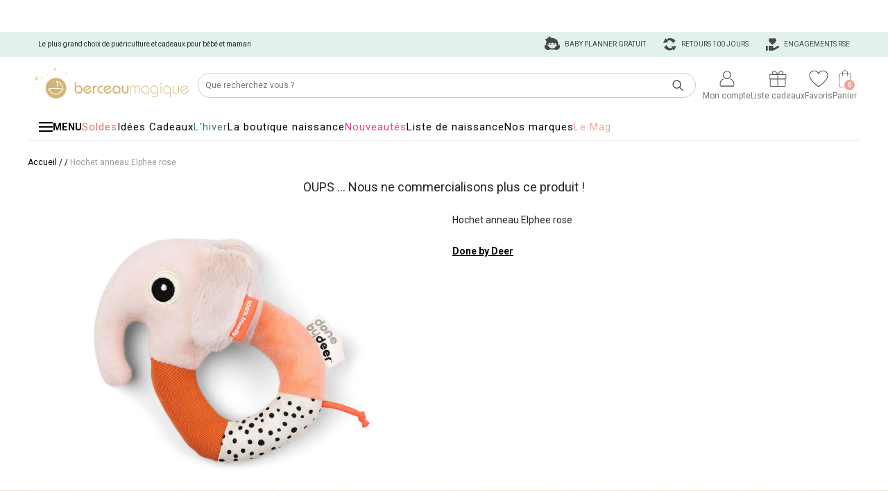

--- FILE ---
content_type: image/svg+xml
request_url: https://static.berceaumagique.com/images/rayons/menu/picto/1758710775_3.svg
body_size: 58397
content:
<svg xmlns="http://www.w3.org/2000/svg" xmlns:xlink="http://www.w3.org/1999/xlink" width="40" zoomAndPan="magnify" viewBox="0 0 30 30.000001" height="40" preserveAspectRatio="xMidYMid meet" version="1.0"><defs><filter x="0%" y="0%" width="100%" height="100%" id="9cf6c33e0d"><feColorMatrix values="0 0 0 0 1 0 0 0 0 1 0 0 0 0 1 0 0 0 1 0" color-interpolation-filters="sRGB"/></filter><filter x="0%" y="0%" width="100%" height="100%" id="3a0b3ed13d"><feColorMatrix values="0 0 0 0 1 0 0 0 0 1 0 0 0 0 1 0.2126 0.7152 0.0722 0 0" color-interpolation-filters="sRGB"/></filter><clipPath id="d10c7e7846"><path d="M 2.148438 2 L 27.550781 2 L 27.550781 27 L 2.148438 27 Z M 2.148438 2 " clip-rule="nonzero"/></clipPath><mask id="e59efd6118"><g filter="url(#9cf6c33e0d)"><g filter="url(#3a0b3ed13d)" transform="matrix(0.105847, 0, 0, 0.105847, 2.146543, 1.662673)"><image x="0" y="0" width="240" xlink:href="[data-uri]" height="240" preserveAspectRatio="xMidYMid meet"/></g></g></mask></defs><g clip-path="url(#d10c7e7846)"><g mask="url(#e59efd6118)"><g transform="matrix(0.105847, 0, 0, 0.105847, 2.146543, 1.662673)"><image x="0" y="0" width="240" xlink:href="[data-uri]" height="240" preserveAspectRatio="xMidYMid meet"/></g></g></g></svg>

--- FILE ---
content_type: image/svg+xml
request_url: https://static.berceaumagique.com/images/pictos/menu/fleche_retour.svg
body_size: 216
content:
<svg xmlns="http://www.w3.org/2000/svg" xmlns:xlink="http://www.w3.org/1999/xlink" width="100" zoomAndPan="magnify" viewBox="0 0 75 74.999997" height="100" preserveAspectRatio="xMidYMid meet" version="1.2"><g id="8b60f71488"><path style="fill:none;stroke-width:7;stroke-linecap:round;stroke-linejoin:miter;stroke:#292828;stroke-opacity:1;stroke-miterlimit:4;" d="M 3.501292 3.499995 L 64.735672 3.499995 " transform="matrix(-0.75,0,0,-0.75,63.743156,40.124996)"/><path style="fill:none;stroke-width:7;stroke-linecap:round;stroke-linejoin:round;stroke:#292828;stroke-opacity:1;stroke-miterlimit:4;" d="M 52.485671 -7.000006 L 66.485672 3.499995 L 52.485671 13.999995 " transform="matrix(-0.75,0,0,-0.75,63.743156,40.124996)"/></g></svg>

--- FILE ---
content_type: image/svg+xml
request_url: https://static.berceaumagique.com/images/rayons/menu/picto/1760018477_livre.svg
body_size: 478106
content:
<svg xmlns="http://www.w3.org/2000/svg" xmlns:xlink="http://www.w3.org/1999/xlink" width="200" zoomAndPan="magnify" viewBox="0 0 150 149.999998" height="200" preserveAspectRatio="xMidYMid meet" version="1.0"><defs><filter x="0%" y="0%" width="100%" height="100%" id="b6acae12a4"><feColorMatrix values="0 0 0 0 1 0 0 0 0 1 0 0 0 0 1 0 0 0 1 0" color-interpolation-filters="sRGB"/></filter><filter x="0%" y="0%" width="100%" height="100%" id="19da09db76"><feColorMatrix values="0 0 0 0 1 0 0 0 0 1 0 0 0 0 1 0.2126 0.7152 0.0722 0 0" color-interpolation-filters="sRGB"/></filter><clipPath id="4b21253919"><path d="M 7.269531 7.269531 L 143 7.269531 L 143 143 L 7.269531 143 Z M 7.269531 7.269531 " clip-rule="nonzero"/></clipPath><mask id="c0dc18764d"><g filter="url(#b6acae12a4)"><g filter="url(#19da09db76)" transform="matrix(0.169687, 0, 0, 0.169687, 7.270774, 7.270782)"><image x="0" y="0" width="800" xlink:href="[data-uri]" height="800" preserveAspectRatio="xMidYMid meet"/></g></g></mask></defs><g clip-path="url(#4b21253919)"><g mask="url(#c0dc18764d)"><g transform="matrix(0.169687, 0, 0, 0.169687, 7.270774, 7.270782)"><image x="0" y="0" width="800" xlink:href="[data-uri]" height="800" preserveAspectRatio="xMidYMid meet"/></g></g></g></svg>

--- FILE ---
content_type: application/javascript
request_url: https://www.berceaumagique.com/js/fiche-produit/main.js?202501163
body_size: 2118
content:
$(document).ready(function () {

/***********************************************/
// Tooltip 
/***********************************************/
    // Tooltip Prix Public
    const tooltipTriggerList2 = document.querySelectorAll('[data-bs-toggle="tooltip-prix-public"]')
    const tooltipList2 = [...tooltipTriggerList2].map(tooltipTriggerEl2 => new bootstrap.Tooltip(tooltipTriggerEl2, {
        'customClass': 'prix-public-tooltip',
        'sanitize': false,
        'html': true,
        'placement': 'bottom'
    }))

    // Tooltip Avis
    const tooltipTriggerList = document.querySelectorAll('[data-bs-toggle="tooltip-avis"]')
    const tooltipList = [...tooltipTriggerList].map(tooltipTriggerEl => new bootstrap.Tooltip(tooltipTriggerEl, {
        'customClass': 'avis-tooltip',
        'sanitize': false,
        'html': true,
        'placement': 'bottom'
    }))

    // Tooltip Favoris
    // const tooltipTriggerList3 = document.querySelectorAll('[data-bs-toggle="tooltip-favoris"]')
    // const tooltipList3 = [...tooltipTriggerList3].map(tooltipTriggerEl3 => new bootstrap.Tooltip(tooltipTriggerEl3, {
    //     'customClass': 'favoris-tooltip',
    //     'sanitize': false,
    //     'html': true,
    //     'placement': 'bottom'
    // }))



/***********************************************/
// LIENS ANCRE
/***********************************************/
    $(document).on('click', '.scrollLink', function(e) {
        e.preventDefault();
        var ancre = $(this).data('ancre');
        // console.log('ancre '+ancre);
        scrollToAncre(ancre);
    })


/***********************************************/
// GESTION DES VARIATIONS
/***********************************************/
    $(document).on('change', '.select-variation', function(e) {
        $('div[data-for="'+$(this).attr('id')+'"]').addClass('d-none');
        if($(this).data('name') == 'perso') {
            $('div[data-for="inputVariation_texte_perso"]').addClass('d-none')
            $('div[data-for="inputVariation_couleur_lettre"]').addClass('d-none')
            if($(this).val() == 2 || $(this).val() == 0) {
                $('#inputVariation_texte_perso').addClass('d-none')
                $('#inputVariation_texte_perso').attr("placeholder", "Votre Texte");
                if($('select[data-name="couleur_lettre"]').length > 0) {
                    $('select[data-name="couleur_lettre"]').addClass('d-none')
                    $('#divGuideVariation_couleur_lettre').addClass('d-none')
                }
            } else {
                var ph = "Texte : "+$('select[data-name="perso"] option:selected').text()
                $('#inputVariation_texte_perso').removeClass('d-none')
                $('#inputVariation_texte_perso').attr("placeholder", ph);
                if($('select[data-name="couleur_lettre"]').length > 0) {
                    $('select[data-name="couleur_lettre"]').removeClass('d-none')
                    $('#divGuideVariation_couleur_lettre').removeClass('d-none')
                }
            }
        }
    })

    selectAutoVariations();
    hidePersoVariations();


    $(document).on('scroll', function(){
        fixeHeader ();
    });
    fixeHeader ();

    const tbody = document.getElementById('blocCaracSpe');
    const hasTR = Array.from(tbody.children).some(child => child.tagName === 'TR');
    if (!hasTR) {
        $('#TitreBlocCaracSpe').hide();
    }

    const scrollAmount = 200;
    $('#leftArrow').click(function () {
        console.log('left');
        $('.thumbnail-container').animate({ scrollLeft: '-=' + scrollAmount }, 300);
    });

    $('#rightArrow').click(function () {
        console.log('right');
        $('.thumbnail-container').animate({ scrollLeft: '+=' + scrollAmount }, 300);
    });
    $(window).on('resize', function () {
        updateArrowVisibility();
    });
});


/***********************************************/
// FONCTIONS DE GESTION DES VARIATIONS
/***********************************************/

// gere le fait de cacher la variation texte perso
function hidePersoVariations() 
{
    if($('select[data-name="perso"]').length > 0 && ($('select[data-name="perso"]').val() == 2 || $('select[data-name="perso"]').val() == 0) ) {
        if($('select[data-name="couleur_lettre"]').length > 0) {
            $('select[data-name="couleur_lettre"]').addClass('d-none')
            $('#divGuideVariation_couleur_lettre').addClass('d-none')
        }
        if($('#inputVariation_texte_perso').length > 0) {
            $('#inputVariation_texte_perso').addClass('d-none')
        }
    }
}

// check les variations pour quelles soient toutes selectionnés
function getVariations() 
{
    var variationManque = 0;
    var variations = new Object();
    // check si on a des variations et remplis
    if($('.select-variation').length > 0) {
        $('div[data-for="inputVariation_texte_perso"]').addClass('d-none')

        // cas particulier des personalisations
        if($('#inputVariation_perso').length > 0 && $('#inputVariation_perso').val() == 2) {
            // cas de la variation de couleur dans le cadre du pas de perso
            // on selectionne la premiere valeur dispo car ca ne peu pas etre vide
            if($('#inputVariation_couleur_lettre').length > 0 && ($('#inputVariation_texte_perso').val() == '' || $('#inputVariation_texte_perso').val() === undefined)) { 
                $('#inputVariation_couleur_lettre').prop('selectedIndex', 1);
            }
        }

        // on parse les variations 
        $(".select-variation").each(function() {
            $('div[data-for="'+$(this).attr('id')+'"]').addClass('d-none')
            if($(this).val() == 0 || $(this).val() == '' || $(this).val() === undefined) {
                variationManque++;
                // afficher message d'erreur et cadre rouge
                $('div[data-for="'+$(this).attr('id')+'"]').removeClass('d-none')
            } else {
                variations[$(this).data('name')] = $(this).val();
            }
        });
    }

    // cas du texte perso 
    // il peut etre vide si la variation perso est "pas de perso"
    if($('#inputVariation_perso').length > 0 && $('#inputVariation_perso').val() != 2) {
        if($('#inputVariation_texte_perso').length > 0) { 
            if($('#inputVariation_texte_perso').val() == '' || $('#inputVariation_texte_perso').val() === undefined) {
                variationManque++;
                // TODO afficher message d'erreur et cadre rouge
                $('[data-for="inputVariation_texte_perso"]').removeClass('d-none')
            } else {
                variations['texte_perso'] = $('#inputVariation_texte_perso').val();
            }
        }
    }
    if(variationManque > 0) {
        scrollToAncre('#top-right-bloc-variations');
        return 'erreurs';
        }
    return variations;
}

// grace a la variable declaré en amont selectVariations
function selectAutoVariations() 
{
    for (const [key, value] of Object.entries(selectVariations)) {
        if($('select[data-name="'+key+'"]').length > 0) {
            $('select[data-name="'+key+'"]').val(value);
        }
        // le texte perso n'est pas un select mais un input
        if(key == 'texte_perso'){
            if($('#inputVariation_texte_perso').length > 0){
                $('#inputVariation_texte_perso').val(value);
            }
        }
    }
}

function scrollToAncre(ancre) {
    $("html, body").animate({
            scrollTop : $(ancre).offset().top - 300
    },'slow');
}

function updateArrowVisibility() {
    const container = $('.thumbnail-container');
    const scrollWidth = container[0].scrollWidth;
    const clientWidth = container[0].clientWidth;

    if (scrollWidth > clientWidth) {
        $('#groupArrow').show();
    } else {
        $('#groupArrow').hide();
    }
}

function initSlider(parentId) {
    const parent = document.getElementById(parentId);
    if (!parent) return;

    const slider = parent.querySelector(".slider-produit");
    const prevBtn = parent.querySelector(".prev-btn");
    const nextBtn = parent.querySelector(".next-btn");

    if (!slider || !prevBtn || !nextBtn) return;

    function getItemWidth() {
        const item = slider.querySelector(".col-6");
        return item ? item.offsetWidth : 200;
    }

    nextBtn.addEventListener("click", () => {
        slider.scrollBy({ left: getItemWidth(), behavior: "smooth" });
    });

    prevBtn.addEventListener("click", () => {
        slider.scrollBy({ left: -getItemWidth(), behavior: "smooth" });
    });
}



--- FILE ---
content_type: application/javascript
request_url: https://www.berceaumagique.com/js/fiche-produit/ajout-panier.js?202501163
body_size: 1781
content:
var currentAjoutPanierRequest = null;

$(document).ready(function () {
    $(document).on('click', '#btnAddPanier', function(e) {
        var btn = $(this);
        if (currentAjoutPanierRequest !== null) {
            currentAjoutPanierRequest.abort();
        }
        $('#modalAjoutPanier-produit').html("<div class='col alert alert-info my-3'>LOADING PRODUCT DATA ... Please Wait ...</div>");
        $('#modalAjoutPanier-reco').html("");
        ajoutPanier($(this).data('id_produit'), btn);
    });

});

// Fonction pour appeler le script PHP via AJAX
function ajoutPanier(produitId, btn) 
{
    var sendAjax = false;
    var variations = getVariations(); 

    // si on a bien toutes les variations on peut envoyer l'ajax
    if(variations !== 'erreurs') {
        sendAjax = true;
    }

    if(sendAjax) {
        currentAjoutPanierRequest =$.ajax({
            url: '/ajax/fiche-produit/ajout-panier.php',
            type: 'POST',
            data: {
                produit_id: produitId,
                variations: variations
            },
            dataType: 'json',
            beforeSend: function () {
                btn.html('<svg xmlns="http://www.w3.org/2000/svg" style="fill: white; height: 15px" viewBox="0 0 384 512"><!--!Font Awesome Free 6.7.2 by @fontawesome - https://fontawesome.com License - https://fontawesome.com/license/free Copyright 2025 Fonticons, Inc.--><path d="M360 0H24C10.7 0 0 10.7 0 24v16c0 13.3 10.7 24 24 24 0 91 51 167.7 120.8 192C75 280.3 24 357 24 448c-13.3 0-24 10.7-24 24v16c0 13.3 10.7 24 24 24h336c13.3 0 24-10.7 24-24v-16c0-13.3-10.7-24-24-24 0-91-51-167.7-120.8-192C309 231.7 360 155 360 64c13.3 0 24-10.7 24-24V24c0-13.3-10.7-24-24-24zm-75.1 384H99.1c17.1-46.8 52.1-80 92.9-80 40.8 0 75.9 33.2 92.9 80zm0-256H99.1C92 108.5 88 86.7 88 64h208c0 22.8-4 44.6-11.1 64z"/></svg> AJOUT EN COURS')
            },
            success: function (response) {
                if (response.statut === 'ok') {
                    $('#modalAjoutPanier-titleDiv').html(response.html_title_modal);
                    $('#modalAjoutPanier-produit').html(response.html_recap_produit);
                    $('#modalAjoutPanier-reco').html(response.html_reco);
                    $("#modalAjoutPanier").modal('show');
                    //pushDataLayerPanier(response.produit);
                    pushDataLayerPanier(response.datalayer);
                    refreshTooltipPanier();
                } else if(response.statut === 'error') {
                    if(response.popup == 'alert' ) {
                        alert(response.popup_message);
                    } else if(response.popup !== '' ) {
                        $(response.popup+'-texte').html(response.popup_message);
                        $(response.popup).modal('show');
                    }

                    if(response.input != '') {
                        $('div[data-for="'+response.input+'"]').html(response.input_message);
                        $('div[data-for="'+response.input+'"]').removeClass('d-none');
                    }
                }
            },
            // Gérer les erreurs réseau ou serveur
            error: function (xhr, status, error) {
                // Vérifier si la requête a été annulée délibérément
                if (status !== "abort") {
                    alert('Une erreur est survenue : ' +xhr.real_message+ ' Veuillez réessayer plus tard.');
                }
            },
            complete: function () {
                btn.html('Ajouter au panier');
            }
        });
    }
}
/*
function pushDataLayerPanier(produit) 
{
    /*console.log('PUSH DATALAYER')
    console.log(produit.id)
    console.log(produit.nom_produit)
    console.log(produit.price)
    console.log(produit.brand)
    console.log(produit.rayon)
     window.dataLayer.push({
         'event': 'addToCart',
         'ecommerce': {
             'currencyCode': 'EUR',
             'add': {
                 'products': [{
                     'id': produit.id,
                     'name': produit.nom_produit,
                     'price': produit.price,
                     'brand': produit.brand,
                     'category': produit.rayon,
                     'position': 0,
                     'quantity': 1
                 }]
             }
         }
     });*/
    
    // META ???
    // <?php if (!_DEV && $_COOKIE['accept_functional_cookie'] == 'yes') { ?>ADMO.method.event_tv('clic','ajout_panier','<?php echo $prix; ?>');<?php } ?>
/*}*/

function pushDataLayerPanier(datalayer)
{
    if(datalayer != '') {
        window.dataLayer.push(datalayer);
    }
}

--- FILE ---
content_type: image/svg+xml
request_url: https://www.berceaumagique.com/images/menu/picto/1761298481_Picto%20Menu%20Burger%2040x40px%20(5).svg
body_size: 6932
content:
<svg xmlns="http://www.w3.org/2000/svg" xmlns:xlink="http://www.w3.org/1999/xlink" width="40" zoomAndPan="magnify" viewBox="0 0 30 30.000001" height="40" preserveAspectRatio="xMidYMid meet" version="1.0"><defs><clipPath id="e7e4aad29d"><path d="M 6.222656 4.503906 L 23.644531 4.503906 L 23.644531 24.828125 L 6.222656 24.828125 Z M 6.222656 4.503906 " clip-rule="nonzero"/></clipPath></defs><g clip-path="url(#e7e4aad29d)"><path fill="#387d86" d="M 7.851562 19.207031 C 7.65625 19.320312 7.46875 19.4375 7.273438 19.542969 C 7.140625 19.617188 7.007812 19.691406 6.867188 19.738281 C 6.734375 19.785156 6.605469 19.734375 6.496094 19.652344 C 6.367188 19.554688 6.292969 19.417969 6.277344 19.261719 C 6.265625 19.152344 6.304688 19.046875 6.367188 18.949219 C 6.445312 18.832031 6.570312 18.78125 6.683594 18.710938 C 6.910156 18.574219 7.144531 18.449219 7.375 18.316406 C 7.535156 18.226562 7.699219 18.132812 7.863281 18.042969 C 7.984375 17.976562 8.105469 17.90625 8.222656 17.839844 C 8.257812 17.820312 8.292969 17.800781 8.324219 17.78125 C 8.285156 17.765625 8.25 17.742188 8.210938 17.730469 C 7.960938 17.65625 7.703125 17.582031 7.453125 17.503906 C 7.328125 17.464844 7.199219 17.429688 7.109375 17.324219 C 6.988281 17.183594 6.945312 17.019531 7.007812 16.847656 C 7.066406 16.679688 7.195312 16.578125 7.378906 16.539062 C 7.535156 16.507812 7.671875 16.578125 7.808594 16.617188 C 8.199219 16.734375 8.582031 16.855469 8.96875 16.972656 C 9.121094 17.019531 9.273438 17.070312 9.425781 17.113281 C 9.457031 17.121094 9.503906 17.109375 9.535156 17.09375 C 9.78125 16.953125 10.027344 16.808594 10.273438 16.667969 C 10.433594 16.578125 10.59375 16.488281 10.753906 16.394531 C 10.769531 16.386719 10.785156 16.386719 10.800781 16.378906 C 10.816406 16.371094 10.832031 16.355469 10.851562 16.34375 C 10.832031 16.332031 10.8125 16.3125 10.792969 16.308594 C 10.664062 16.273438 10.535156 16.246094 10.410156 16.214844 C 10.035156 16.113281 9.660156 16.011719 9.289062 15.902344 C 9.125 15.855469 8.980469 15.777344 8.902344 15.605469 C 8.828125 15.4375 8.871094 15.234375 8.976562 15.113281 C 9.066406 15.003906 9.183594 14.957031 9.3125 14.941406 C 9.378906 14.933594 9.445312 14.953125 9.507812 14.96875 C 9.761719 15.039062 10.011719 15.105469 10.261719 15.179688 C 10.539062 15.257812 10.816406 15.335938 11.09375 15.414062 C 11.332031 15.484375 11.574219 15.546875 11.8125 15.613281 C 11.863281 15.625 11.910156 15.644531 11.960938 15.652344 C 12.046875 15.671875 12.109375 15.605469 12.175781 15.566406 C 12.34375 15.476562 12.507812 15.375 12.671875 15.28125 C 12.878906 15.160156 13.082031 15.039062 13.289062 14.917969 C 13.507812 14.789062 13.730469 14.667969 13.949219 14.539062 C 13.964844 14.53125 13.972656 14.515625 13.984375 14.503906 C 13.972656 14.496094 13.960938 14.488281 13.949219 14.480469 C 13.71875 14.34375 13.484375 14.203125 13.253906 14.066406 C 12.96875 13.902344 12.6875 13.738281 12.402344 13.574219 C 12.296875 13.515625 12.191406 13.460938 12.09375 13.394531 C 12.027344 13.347656 11.964844 13.351562 11.894531 13.371094 C 11.632812 13.445312 11.371094 13.515625 11.109375 13.589844 C 10.875 13.652344 10.644531 13.71875 10.414062 13.78125 C 10.167969 13.851562 9.917969 13.921875 9.667969 13.988281 C 9.550781 14.019531 9.433594 14.050781 9.3125 14.058594 C 9.136719 14.070312 8.914062 13.894531 8.878906 13.722656 C 8.820312 13.453125 8.9375 13.214844 9.222656 13.128906 C 9.492188 13.046875 9.765625 12.980469 10.035156 12.90625 C 10.273438 12.839844 10.511719 12.773438 10.746094 12.707031 C 10.757812 12.703125 10.769531 12.699219 10.78125 12.695312 C 10.804688 12.691406 10.824219 12.683594 10.847656 12.679688 C 10.832031 12.664062 10.816406 12.644531 10.792969 12.632812 C 10.523438 12.476562 10.257812 12.320312 9.984375 12.164062 C 9.839844 12.082031 9.691406 12 9.546875 11.917969 C 9.457031 11.863281 9.375 11.90625 9.296875 11.929688 C 8.945312 12.035156 8.597656 12.148438 8.25 12.257812 C 8.039062 12.324219 7.824219 12.394531 7.609375 12.453125 C 7.371094 12.515625 7.175781 12.441406 7.039062 12.226562 C 6.953125 12.089844 6.972656 11.867188 7.074219 11.726562 C 7.175781 11.582031 7.332031 11.542969 7.480469 11.492188 C 7.734375 11.410156 7.988281 11.339844 8.238281 11.261719 C 8.25 11.257812 8.257812 11.257812 8.265625 11.253906 C 8.289062 11.25 8.308594 11.242188 8.328125 11.238281 C 8.308594 11.222656 8.292969 11.203125 8.269531 11.191406 C 8.125 11.109375 7.980469 11.027344 7.835938 10.949219 C 7.667969 10.851562 7.5 10.757812 7.332031 10.660156 C 7.046875 10.496094 6.757812 10.34375 6.480469 10.164062 C 6.308594 10.054688 6.230469 9.820312 6.320312 9.59375 C 6.402344 9.394531 6.546875 9.277344 6.753906 9.253906 C 6.832031 9.242188 6.921875 9.265625 6.992188 9.304688 C 7.21875 9.425781 7.4375 9.5625 7.664062 9.691406 C 7.882812 9.820312 8.105469 9.945312 8.328125 10.074219 C 8.480469 10.164062 8.628906 10.257812 8.78125 10.347656 C 8.792969 10.355469 8.808594 10.359375 8.824219 10.363281 C 8.824219 10.347656 8.824219 10.332031 8.820312 10.3125 C 8.761719 10.042969 8.699219 9.773438 8.640625 9.503906 C 8.621094 9.40625 8.605469 9.308594 8.597656 9.210938 C 8.578125 8.976562 8.824219 8.753906 9.046875 8.753906 C 9.320312 8.753906 9.5 8.957031 9.546875 9.203125 C 9.578125 9.367188 9.617188 9.527344 9.65625 9.691406 C 9.703125 9.902344 9.75 10.113281 9.800781 10.324219 C 9.847656 10.542969 9.894531 10.765625 9.953125 10.980469 C 9.964844 11.03125 10.023438 11.074219 10.074219 11.105469 C 10.332031 11.257812 10.59375 11.402344 10.851562 11.554688 C 10.996094 11.640625 11.140625 11.730469 11.285156 11.816406 C 11.296875 11.824219 11.316406 11.820312 11.332031 11.824219 C 11.332031 11.8125 11.332031 11.796875 11.328125 11.785156 C 11.257812 11.515625 11.191406 11.25 11.121094 10.984375 C 11.054688 10.722656 10.984375 10.460938 10.917969 10.199219 C 10.851562 9.925781 10.996094 9.648438 11.285156 9.597656 C 11.554688 9.546875 11.769531 9.691406 11.847656 9.976562 C 11.925781 10.253906 11.996094 10.535156 12.066406 10.8125 C 12.132812 11.074219 12.195312 11.339844 12.265625 11.601562 C 12.335938 11.882812 12.40625 12.164062 12.492188 12.441406 C 12.507812 12.496094 12.578125 12.546875 12.632812 12.578125 C 12.988281 12.785156 13.351562 12.984375 13.707031 13.1875 C 13.953125 13.328125 14.195312 13.46875 14.441406 13.605469 C 14.503906 13.640625 14.492188 13.589844 14.492188 13.558594 C 14.492188 13.378906 14.488281 13.195312 14.492188 13.015625 C 14.496094 12.476562 14.5 11.941406 14.507812 11.402344 C 14.507812 11.355469 14.496094 11.328125 14.464844 11.292969 C 14.246094 11.082031 14.03125 10.863281 13.816406 10.648438 C 13.574219 10.410156 13.332031 10.171875 13.089844 9.933594 C 12.941406 9.789062 12.789062 9.648438 12.644531 9.503906 C 12.546875 9.402344 12.488281 9.285156 12.488281 9.136719 C 12.488281 8.925781 12.644531 8.734375 12.859375 8.6875 C 13.046875 8.644531 13.191406 8.71875 13.328125 8.835938 C 13.355469 8.863281 13.382812 8.890625 13.410156 8.917969 C 13.75 9.257812 14.09375 9.59375 14.433594 9.929688 C 14.445312 9.941406 14.457031 9.953125 14.46875 9.964844 C 14.484375 9.976562 14.496094 9.992188 14.507812 10.003906 C 14.511719 9.984375 14.523438 9.964844 14.523438 9.945312 C 14.523438 9.734375 14.523438 9.527344 14.523438 9.320312 C 14.519531 9.03125 14.515625 8.742188 14.507812 8.453125 C 14.507812 8.429688 14.496094 8.402344 14.480469 8.386719 C 14.289062 8.207031 14.101562 8.035156 13.910156 7.859375 C 13.835938 7.792969 13.761719 7.722656 13.691406 7.652344 C 13.484375 7.457031 13.273438 7.257812 13.066406 7.058594 C 12.933594 6.933594 12.886719 6.773438 12.9375 6.601562 C 12.992188 6.425781 13.113281 6.304688 13.304688 6.265625 C 13.460938 6.230469 13.59375 6.28125 13.714844 6.371094 C 13.789062 6.429688 13.855469 6.5 13.925781 6.566406 C 14.105469 6.738281 14.289062 6.910156 14.46875 7.082031 C 14.476562 7.089844 14.488281 7.09375 14.5 7.097656 C 14.503906 7.085938 14.507812 7.074219 14.507812 7.0625 C 14.503906 6.914062 14.496094 6.769531 14.496094 6.621094 C 14.492188 6.078125 14.492188 5.539062 14.496094 4.996094 C 14.496094 4.773438 14.675781 4.578125 14.894531 4.542969 C 15.089844 4.507812 15.25 4.558594 15.382812 4.699219 C 15.464844 4.78125 15.503906 4.882812 15.503906 4.996094 C 15.507812 5.535156 15.507812 6.078125 15.503906 6.617188 C 15.503906 6.753906 15.492188 6.890625 15.492188 7.027344 C 15.492188 7.050781 15.503906 7.074219 15.511719 7.097656 C 15.527344 7.082031 15.542969 7.070312 15.558594 7.054688 C 15.691406 6.929688 15.828125 6.804688 15.960938 6.679688 C 16.0625 6.585938 16.160156 6.488281 16.265625 6.394531 C 16.421875 6.253906 16.621094 6.210938 16.808594 6.304688 C 17.015625 6.410156 17.140625 6.644531 17.042969 6.886719 C 17.019531 6.945312 16.984375 7.003906 16.9375 7.050781 C 16.8125 7.183594 16.675781 7.308594 16.542969 7.4375 C 16.394531 7.578125 16.242188 7.714844 16.09375 7.855469 C 15.90625 8.03125 15.714844 8.203125 15.527344 8.378906 C 15.507812 8.398438 15.492188 8.4375 15.492188 8.472656 C 15.488281 8.660156 15.492188 8.851562 15.488281 9.042969 C 15.484375 9.246094 15.476562 9.453125 15.472656 9.65625 C 15.472656 9.753906 15.472656 9.855469 15.472656 9.957031 C 15.472656 9.972656 15.484375 9.988281 15.492188 10.007812 C 15.503906 9.996094 15.519531 9.984375 15.53125 9.972656 C 15.546875 9.953125 15.558594 9.933594 15.578125 9.917969 C 15.933594 9.5625 16.292969 9.207031 16.652344 8.855469 C 16.765625 8.746094 16.894531 8.664062 17.058594 8.675781 C 17.265625 8.691406 17.453125 8.828125 17.496094 9.050781 C 17.535156 9.242188 17.46875 9.390625 17.339844 9.519531 C 17.234375 9.621094 17.128906 9.722656 17.019531 9.824219 C 16.984375 9.859375 16.953125 9.894531 16.917969 9.925781 C 16.453125 10.382812 15.992188 10.839844 15.53125 11.296875 C 15.5 11.328125 15.484375 11.355469 15.488281 11.398438 C 15.488281 11.695312 15.484375 11.988281 15.488281 12.28125 C 15.492188 12.707031 15.496094 13.136719 15.5 13.5625 C 15.503906 13.582031 15.511719 13.605469 15.515625 13.628906 C 15.53125 13.617188 15.546875 13.605469 15.566406 13.59375 C 15.667969 13.535156 15.773438 13.476562 15.875 13.417969 C 16.117188 13.28125 16.355469 13.148438 16.59375 13.011719 C 16.8125 12.886719 17.035156 12.761719 17.253906 12.632812 C 17.289062 12.613281 17.324219 12.585938 17.363281 12.574219 C 17.496094 12.535156 17.523438 12.425781 17.550781 12.3125 C 17.632812 11.992188 17.71875 11.667969 17.800781 11.347656 C 17.882812 11.023438 17.960938 10.699219 18.042969 10.378906 C 18.089844 10.203125 18.121094 10.023438 18.195312 9.859375 C 18.34375 9.542969 18.746094 9.507812 18.96875 9.742188 C 19.105469 9.894531 19.113281 10.074219 19.0625 10.261719 C 18.96875 10.621094 18.878906 10.984375 18.785156 11.34375 C 18.746094 11.496094 18.699219 11.644531 18.660156 11.796875 C 18.65625 11.808594 18.660156 11.824219 18.660156 11.839844 C 18.671875 11.835938 18.6875 11.835938 18.699219 11.828125 C 18.882812 11.71875 19.070312 11.609375 19.253906 11.496094 C 19.449219 11.382812 19.644531 11.265625 19.839844 11.152344 C 19.867188 11.132812 19.898438 11.117188 19.929688 11.105469 C 20.050781 11.0625 20.054688 10.949219 20.078125 10.855469 C 20.164062 10.492188 20.246094 10.128906 20.332031 9.765625 C 20.382812 9.542969 20.417969 9.316406 20.484375 9.097656 C 20.570312 8.800781 20.898438 8.667969 21.171875 8.824219 C 21.3125 8.90625 21.382812 9.027344 21.402344 9.183594 C 21.417969 9.308594 21.378906 9.421875 21.355469 9.539062 C 21.308594 9.753906 21.257812 9.96875 21.207031 10.183594 C 21.195312 10.234375 21.175781 10.28125 21.167969 10.328125 C 21.164062 10.34375 21.175781 10.363281 21.179688 10.378906 C 21.191406 10.375 21.207031 10.375 21.214844 10.367188 C 21.34375 10.285156 21.472656 10.199219 21.601562 10.117188 C 21.8125 9.992188 22.023438 9.875 22.238281 9.75 C 22.40625 9.652344 22.574219 9.550781 22.746094 9.453125 C 22.84375 9.394531 22.941406 9.328125 23.046875 9.289062 C 23.273438 9.207031 23.5 9.300781 23.621094 9.5 C 23.765625 9.734375 23.75 9.957031 23.539062 10.152344 C 23.464844 10.222656 23.363281 10.265625 23.269531 10.320312 C 23.035156 10.457031 22.804688 10.589844 22.570312 10.722656 C 22.371094 10.835938 22.167969 10.945312 21.96875 11.054688 C 21.882812 11.105469 21.796875 11.152344 21.710938 11.203125 C 21.699219 11.210938 21.691406 11.230469 21.683594 11.246094 C 21.695312 11.25 21.707031 11.257812 21.722656 11.261719 C 21.820312 11.292969 21.917969 11.320312 22.019531 11.351562 C 22.238281 11.421875 22.457031 11.492188 22.675781 11.558594 C 22.882812 11.621094 23.035156 11.816406 23 12.085938 C 22.984375 12.242188 22.851562 12.421875 22.636719 12.46875 C 22.484375 12.5 22.351562 12.449219 22.210938 12.40625 C 21.839844 12.292969 21.46875 12.179688 21.097656 12.0625 C 20.929688 12.011719 20.761719 11.953125 20.59375 11.90625 C 20.542969 11.894531 20.476562 11.90625 20.429688 11.933594 C 20.152344 12.085938 19.882812 12.246094 19.605469 12.40625 C 19.46875 12.484375 19.324219 12.5625 19.1875 12.644531 C 19.171875 12.652344 19.164062 12.671875 19.15625 12.683594 C 19.167969 12.691406 19.183594 12.699219 19.195312 12.703125 C 19.316406 12.730469 19.4375 12.757812 19.558594 12.792969 C 19.890625 12.882812 20.222656 12.980469 20.554688 13.074219 C 20.648438 13.101562 20.742188 13.128906 20.832031 13.164062 C 20.992188 13.222656 21.085938 13.339844 21.117188 13.511719 C 21.167969 13.78125 21.003906 13.972656 20.796875 14.050781 C 20.6875 14.089844 20.574219 14.070312 20.460938 14.039062 C 20.105469 13.941406 19.753906 13.839844 19.398438 13.742188 C 19.09375 13.65625 18.792969 13.574219 18.492188 13.488281 C 18.34375 13.445312 18.199219 13.394531 18.046875 13.359375 C 18 13.347656 17.9375 13.375 17.890625 13.402344 C 17.53125 13.609375 17.175781 13.824219 16.816406 14.035156 C 16.578125 14.175781 16.335938 14.3125 16.097656 14.453125 C 16.074219 14.46875 16.054688 14.492188 16.035156 14.507812 C 16.054688 14.523438 16.070312 14.542969 16.09375 14.554688 C 16.371094 14.722656 16.652344 14.894531 16.929688 15.058594 C 17.1875 15.210938 17.445312 15.355469 17.703125 15.507812 C 17.773438 15.546875 17.839844 15.59375 17.914062 15.625 C 17.960938 15.644531 18.019531 15.664062 18.0625 15.652344 C 18.398438 15.5625 18.734375 15.46875 19.070312 15.375 C 19.304688 15.308594 19.535156 15.234375 19.769531 15.167969 C 20.023438 15.097656 20.273438 15.03125 20.527344 14.964844 C 20.769531 14.898438 21.023438 15.042969 21.101562 15.273438 C 21.1875 15.519531 21.054688 15.800781 20.78125 15.878906 C 20.457031 15.972656 20.132812 16.058594 19.808594 16.148438 C 19.632812 16.195312 19.457031 16.246094 19.28125 16.296875 C 19.257812 16.304688 19.230469 16.304688 19.207031 16.3125 C 19.1875 16.320312 19.171875 16.335938 19.15625 16.347656 C 19.167969 16.359375 19.179688 16.375 19.195312 16.386719 C 19.28125 16.433594 19.371094 16.480469 19.457031 16.53125 C 19.6875 16.664062 19.917969 16.796875 20.152344 16.929688 C 20.269531 16.996094 20.386719 17.058594 20.503906 17.117188 C 20.519531 17.128906 20.550781 17.121094 20.570312 17.117188 C 20.886719 17.015625 21.203125 16.917969 21.523438 16.816406 C 21.8125 16.730469 22.101562 16.640625 22.394531 16.554688 C 22.683594 16.472656 23.003906 16.6875 23.003906 17.003906 C 23 17.261719 22.839844 17.421875 22.585938 17.5 C 22.414062 17.554688 22.242188 17.601562 22.070312 17.652344 C 21.957031 17.683594 21.84375 17.71875 21.734375 17.753906 C 21.714844 17.761719 21.699219 17.777344 21.679688 17.789062 C 21.695312 17.800781 21.703125 17.816406 21.71875 17.828125 C 21.929688 17.945312 22.136719 18.058594 22.347656 18.175781 C 22.652344 18.351562 22.953125 18.527344 23.257812 18.703125 C 23.347656 18.757812 23.441406 18.8125 23.53125 18.867188 C 23.632812 18.9375 23.675781 19.039062 23.699219 19.15625 C 23.738281 19.375 23.644531 19.542969 23.480469 19.667969 C 23.3125 19.792969 23.140625 19.800781 22.925781 19.679688 C 22.75 19.578125 22.570312 19.472656 22.394531 19.371094 C 22.125 19.210938 21.855469 19.046875 21.585938 18.886719 C 21.472656 18.820312 21.359375 18.753906 21.242188 18.6875 C 21.226562 18.679688 21.203125 18.675781 21.1875 18.667969 C 21.183594 18.695312 21.171875 18.71875 21.175781 18.742188 C 21.191406 18.820312 21.214844 18.894531 21.230469 18.972656 C 21.28125 19.199219 21.328125 19.421875 21.382812 19.648438 C 21.425781 19.828125 21.390625 19.988281 21.261719 20.121094 C 21.09375 20.289062 20.863281 20.304688 20.664062 20.179688 C 20.527344 20.09375 20.480469 19.957031 20.445312 19.808594 C 20.386719 19.558594 20.324219 19.304688 20.265625 19.050781 C 20.199219 18.753906 20.132812 18.453125 20.074219 18.152344 C 20.050781 18.011719 19.96875 17.933594 19.855469 17.871094 C 19.488281 17.660156 19.125 17.445312 18.757812 17.234375 C 18.734375 17.21875 18.703125 17.21875 18.675781 17.210938 C 18.679688 17.234375 18.671875 17.261719 18.679688 17.285156 C 18.753906 17.582031 18.835938 17.875 18.910156 18.171875 C 18.972656 18.421875 19.046875 18.671875 19.085938 18.929688 C 19.113281 19.09375 19.027344 19.242188 18.882812 19.339844 C 18.679688 19.476562 18.460938 19.449219 18.289062 19.296875 C 18.195312 19.214844 18.15625 19.097656 18.128906 18.976562 C 18.046875 18.65625 17.964844 18.335938 17.882812 18.015625 C 17.796875 17.679688 17.710938 17.339844 17.625 17.003906 C 17.585938 16.863281 17.550781 16.722656 17.515625 16.578125 C 17.496094 16.5 17.425781 16.476562 17.367188 16.445312 C 17.070312 16.273438 16.773438 16.105469 16.476562 15.9375 C 16.214844 15.789062 15.957031 15.640625 15.695312 15.492188 C 15.65625 15.46875 15.617188 15.445312 15.574219 15.425781 C 15.507812 15.390625 15.5 15.394531 15.5 15.472656 C 15.5 15.648438 15.5 15.820312 15.5 15.992188 C 15.496094 16.53125 15.488281 17.070312 15.484375 17.605469 C 15.484375 17.664062 15.5 17.703125 15.539062 17.738281 C 15.855469 18.050781 16.167969 18.359375 16.484375 18.667969 C 16.730469 18.910156 16.976562 19.152344 17.222656 19.394531 C 17.304688 19.476562 17.394531 19.558594 17.449219 19.65625 C 17.546875 19.824219 17.523438 20 17.410156 20.152344 C 17.300781 20.296875 17.140625 20.355469 16.960938 20.335938 C 16.859375 20.320312 16.769531 20.273438 16.695312 20.203125 C 16.4375 19.953125 16.183594 19.703125 15.929688 19.453125 C 15.796875 19.320312 15.667969 19.1875 15.535156 19.058594 C 15.523438 19.046875 15.503906 19.039062 15.488281 19.027344 C 15.484375 19.046875 15.46875 19.066406 15.46875 19.085938 C 15.472656 19.175781 15.484375 19.261719 15.480469 19.347656 C 15.480469 19.457031 15.46875 19.566406 15.46875 19.675781 C 15.472656 19.96875 15.476562 20.261719 15.484375 20.554688 C 15.488281 20.59375 15.511719 20.636719 15.542969 20.664062 C 15.632812 20.753906 15.730469 20.832031 15.820312 20.917969 C 15.988281 21.074219 16.152344 21.230469 16.320312 21.386719 C 16.453125 21.511719 16.589844 21.632812 16.71875 21.761719 C 16.820312 21.855469 16.929688 21.949219 17.003906 22.066406 C 17.128906 22.25 17.0625 22.511719 16.890625 22.65625 C 16.710938 22.804688 16.40625 22.777344 16.257812 22.621094 C 16.164062 22.523438 16.054688 22.4375 15.953125 22.34375 C 15.808594 22.210938 15.667969 22.078125 15.523438 21.945312 C 15.515625 21.9375 15.5 21.929688 15.5 21.933594 C 15.492188 21.941406 15.484375 21.953125 15.484375 21.960938 C 15.488281 22.109375 15.492188 22.253906 15.496094 22.402344 C 15.496094 22.417969 15.496094 22.4375 15.496094 22.453125 C 15.496094 22.96875 15.5 23.488281 15.492188 24.003906 C 15.492188 24.238281 15.355469 24.402344 15.140625 24.460938 C 14.949219 24.515625 14.765625 24.472656 14.621094 24.335938 C 14.539062 24.253906 14.488281 24.144531 14.488281 24.027344 C 14.484375 23.507812 14.484375 22.984375 14.488281 22.460938 C 14.488281 22.300781 14.496094 22.136719 14.5 21.976562 C 14.5 21.960938 14.496094 21.941406 14.492188 21.921875 C 14.476562 21.933594 14.460938 21.945312 14.445312 21.957031 C 14.289062 22.101562 14.136719 22.25 13.980469 22.390625 C 13.871094 22.492188 13.765625 22.597656 13.644531 22.679688 C 13.371094 22.863281 12.984375 22.710938 12.925781 22.367188 C 12.894531 22.191406 12.953125 22.054688 13.070312 21.9375 C 13.25 21.757812 13.441406 21.585938 13.628906 21.40625 C 13.761719 21.28125 13.894531 21.160156 14.03125 21.035156 C 14.175781 20.902344 14.324219 20.773438 14.46875 20.640625 C 14.484375 20.625 14.492188 20.601562 14.5 20.582031 C 14.503906 20.570312 14.503906 20.5625 14.503906 20.550781 C 14.507812 20.0625 14.511719 19.574219 14.515625 19.085938 C 14.515625 19.0625 14.507812 19.042969 14.503906 19.019531 C 14.484375 19.03125 14.464844 19.042969 14.449219 19.058594 C 14.335938 19.171875 14.222656 19.285156 14.109375 19.398438 C 13.835938 19.667969 13.566406 19.9375 13.289062 20.199219 C 13.167969 20.316406 13.019531 20.363281 12.855469 20.324219 C 12.667969 20.28125 12.542969 20.164062 12.496094 19.964844 C 12.441406 19.75 12.570312 19.546875 12.71875 19.425781 C 12.730469 19.417969 12.746094 19.40625 12.757812 19.394531 C 13.207031 18.953125 13.65625 18.507812 14.109375 18.0625 C 14.222656 17.953125 14.339844 17.84375 14.453125 17.730469 C 14.480469 17.703125 14.5 17.652344 14.5 17.613281 C 14.503906 17.109375 14.503906 16.605469 14.503906 16.105469 C 14.503906 15.90625 14.492188 15.707031 14.492188 15.507812 C 14.488281 15.390625 14.488281 15.386719 14.378906 15.449219 C 14.125 15.585938 13.875 15.730469 13.625 15.871094 C 13.433594 15.980469 13.242188 16.085938 13.054688 16.191406 C 12.878906 16.289062 12.707031 16.386719 12.535156 16.488281 C 12.507812 16.507812 12.480469 16.550781 12.472656 16.585938 C 12.398438 16.851562 12.332031 17.117188 12.261719 17.382812 C 12.1875 17.671875 12.113281 17.960938 12.039062 18.25 C 11.96875 18.523438 11.910156 18.804688 11.824219 19.074219 C 11.769531 19.261719 11.640625 19.382812 11.433594 19.414062 C 11.15625 19.457031 10.929688 19.234375 10.90625 19.011719 C 10.890625 18.855469 10.941406 18.722656 10.976562 18.582031 C 11.0625 18.222656 11.160156 17.871094 11.25 17.515625 C 11.277344 17.421875 11.300781 17.328125 11.328125 17.234375 C 11.332031 17.21875 11.332031 17.199219 11.332031 17.183594 C 11.316406 17.1875 11.296875 17.191406 11.28125 17.199219 C 11.140625 17.277344 11.003906 17.359375 10.867188 17.441406 C 10.699219 17.539062 10.53125 17.640625 10.359375 17.738281 C 10.257812 17.796875 10.15625 17.855469 10.050781 17.914062 C 9.964844 17.960938 9.941406 18.042969 9.921875 18.132812 C 9.839844 18.488281 9.757812 18.839844 9.675781 19.195312 C 9.617188 19.445312 9.558594 19.691406 9.496094 19.9375 C 9.453125 20.109375 9.324219 20.199219 9.167969 20.242188 C 8.878906 20.316406 8.613281 20.097656 8.589844 19.824219 C 8.578125 19.679688 8.625 19.546875 8.652344 19.410156 C 8.695312 19.195312 8.75 18.984375 8.800781 18.773438 C 8.804688 18.746094 8.816406 18.71875 8.824219 18.695312 C 8.828125 18.679688 8.828125 18.664062 8.832031 18.648438 C 8.816406 18.648438 8.796875 18.644531 8.78125 18.652344 C 8.664062 18.722656 8.546875 18.792969 8.429688 18.863281 C 8.261719 18.964844 8.089844 19.066406 7.917969 19.167969 C 7.898438 19.179688 7.875 19.191406 7.851562 19.207031 Z M 7.851562 19.207031 " fill-opacity="1" fill-rule="nonzero"/></g></svg>

--- FILE ---
content_type: image/svg+xml
request_url: https://static.berceaumagique.com/images/rayons/menu/picto/1760433624_planche-roulette.svg
body_size: 27929
content:
<svg xmlns="http://www.w3.org/2000/svg" xmlns:xlink="http://www.w3.org/1999/xlink" width="40" zoomAndPan="magnify" viewBox="0 0 30 30.000001" height="40" preserveAspectRatio="xMidYMid meet" version="1.0"><defs><filter x="0%" y="0%" width="100%" height="100%" id="b8fb481221"><feColorMatrix values="0 0 0 0 1 0 0 0 0 1 0 0 0 0 1 0 0 0 1 0" color-interpolation-filters="sRGB"/></filter><filter x="0%" y="0%" width="100%" height="100%" id="c7af24271a"><feColorMatrix values="0 0 0 0 1 0 0 0 0 1 0 0 0 0 1 0.2126 0.7152 0.0722 0 0" color-interpolation-filters="sRGB"/></filter><clipPath id="5b37517d93"><path d="M 2 1.671875 L 28 1.671875 L 28 27.078125 L 2 27.078125 Z M 2 1.671875 " clip-rule="nonzero"/></clipPath><mask id="e5946f1a3c"><g filter="url(#b8fb481221)"><g filter="url(#c7af24271a)" transform="matrix(0.116129, 0, 0, 0.116129, 1.935483, 1.451609)"><image x="0" y="0" width="225" xlink:href="[data-uri]" height="225" preserveAspectRatio="xMidYMid meet"/></g></g></mask></defs><g clip-path="url(#5b37517d93)"><g mask="url(#e5946f1a3c)"><g transform="matrix(0.116129, 0, 0, 0.116129, 1.935483, 1.451609)"><image x="0" y="0" width="225" xlink:href="[data-uri]" height="225" preserveAspectRatio="xMidYMid meet"/></g></g></g></svg>

--- FILE ---
content_type: image/svg+xml
request_url: https://static.berceaumagique.com/images/rayons/menu/picto/1753105324_Gamme%20deco%20mobilier.svg
body_size: 61083
content:
<svg xmlns="http://www.w3.org/2000/svg" xmlns:xlink="http://www.w3.org/1999/xlink" width="40" zoomAndPan="magnify" viewBox="0 0 30 30.000001" height="40" preserveAspectRatio="xMidYMid meet" version="1.2"><defs><clipPath id="2e63d28883"><path d="M 3.386719 3 L 26.613281 3 L 26.613281 26 L 3.386719 26 Z M 3.386719 3 "/></clipPath></defs><g id="11c4516706"><g clip-rule="nonzero" clip-path="url(#2e63d28883)"><g mask="url(#ab36d50446)" transform="matrix(0.103226,0,0,0.103226,3.387096,2.903228)"><image width="225" xlink:href="[data-uri]" height="225" preserveAspectRatio="xMidYMid meet"/><mask id="ab36d50446"><g transform="matrix(1,0,0,1,0,-0.000000000000003553)"><image width="225" xlink:href="[data-uri]" height="225" preserveAspectRatio="xMidYMid meet"/></g></mask></g></g></g></svg>

--- FILE ---
content_type: image/svg+xml
request_url: https://static.berceaumagique.com/images/rayons/menu/picto/1753105798_Gamme%20bain%20et%20soin.svg
body_size: 21831
content:
<svg xmlns="http://www.w3.org/2000/svg" xmlns:xlink="http://www.w3.org/1999/xlink" width="40" zoomAndPan="magnify" viewBox="0 0 30 30.000001" height="40" preserveAspectRatio="xMidYMid meet" version="1.2"><defs><clipPath id="22f674e30e"><path d="M 3.386719 3.050781 L 26.613281 3.050781 L 26.613281 26 L 3.386719 26 Z M 3.386719 3.050781 "/></clipPath></defs><g id="4309c10879"><g clip-rule="nonzero" clip-path="url(#22f674e30e)"><g mask="url(#4ce75d0a5d)" transform="matrix(0.116129,0,0,0.116129,3.387096,3.051277)"><image width="200" xlink:href="[data-uri]" height="200" preserveAspectRatio="xMidYMid meet"/><mask id="4ce75d0a5d"><g><image width="200" xlink:href="[data-uri]" height="200" preserveAspectRatio="xMidYMid meet"/></g></mask></g></g></g></svg>